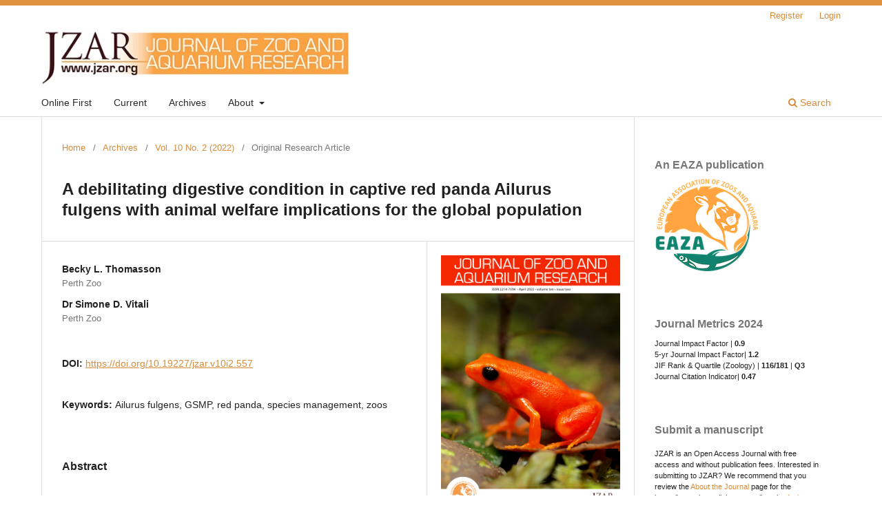

--- FILE ---
content_type: text/html; charset=utf-8
request_url: https://www.jzar.org/jzar/article/view/557?articlesBySimilarityPage=9
body_size: 7640
content:
<!DOCTYPE html>
<html lang="en-US" xml:lang="en-US">
<head>
	<meta charset="utf-8">
	<meta name="viewport" content="width=device-width, initial-scale=1.0">
	<title>
		A debilitating digestive condition in captive red panda Ailurus fulgens with animal welfare implications for the global population
							| Journal of Zoo and Aquarium Research
			</title>

	
<meta name="generator" content="Open Journal Systems 3.3.0.17">
<link rel="schema.DC" href="http://purl.org/dc/elements/1.1/" />
<meta name="DC.Creator.PersonalName" content="Rebecca L. Thomasson"/>
<meta name="DC.Creator.PersonalName" content="Simone D. Vitali"/>
<meta name="DC.Date.created" scheme="ISO8601" content="2022-04-30"/>
<meta name="DC.Date.dateSubmitted" scheme="ISO8601" content="2020-07-01"/>
<meta name="DC.Date.issued" scheme="ISO8601" content="2022-04-30"/>
<meta name="DC.Date.modified" scheme="ISO8601" content="2022-04-30"/>
<meta name="DC.Description" xml:lang="en" content="Investigations into the possible cause of a recurring, debilitating digestive condition in a male red panda Ailurus fulgens held at Perth Zoo, and a subsequent global survey in 2012 of 76 institutions managing the species, indicate that similar signs are widespread amongst the global zoo population of red pandas. Neither medication nor dietary interventions appear to provide any significant relief for affected animals. There is a strong bias in the geographic distribution of affected animals (in terms of the country of their birth), suggesting that there may be either a genetic basis for or some factors associated with early-life dietary regime affecting the prevalence and current distribution of animals exhibiting the condition. The condition warrants further investigation which will inform future decisions on whether captive breeding for release of red pandas should include affected animals."/>
<meta name="DC.Format" scheme="IMT" content="application/pdf"/>
<meta name="DC.Format" scheme="IMT" content="application/pdf"/>
<meta name="DC.Identifier" content="557"/>
<meta name="DC.Identifier.pageNumber" content="54-58"/>
<meta name="DC.Identifier.DOI" content="10.19227/jzar.v10i2.557"/>
<meta name="DC.Identifier.URI" content="https://www.jzar.org/jzar/article/view/557"/>
<meta name="DC.Language" scheme="ISO639-1" content="en"/>
<meta name="DC.Rights" content="Copyright (c) 2022 Becky, Dr Vitali"/>
<meta name="DC.Rights" content=""/>
<meta name="DC.Source" content="Journal of Zoo and Aquarium Research"/>
<meta name="DC.Source.ISSN" content="2214-7594"/>
<meta name="DC.Source.Issue" content="2"/>
<meta name="DC.Source.Volume" content="10"/>
<meta name="DC.Source.URI" content="https://www.jzar.org/jzar"/>
<meta name="DC.Subject" xml:lang="en" content="Ailurus fulgens"/>
<meta name="DC.Subject" xml:lang="en" content="GSMP"/>
<meta name="DC.Subject" xml:lang="en" content="red panda"/>
<meta name="DC.Subject" xml:lang="en" content="species management"/>
<meta name="DC.Subject" xml:lang="en" content="zoos"/>
<meta name="DC.Title" content="A debilitating digestive condition in captive red panda Ailurus fulgens with animal welfare implications for the global population"/>
<meta name="DC.Type" content="Text.Serial.Journal"/>
<meta name="DC.Type.articleType" content="Original Research Article"/>
<meta name="gs_meta_revision" content="1.1"/>
<meta name="citation_journal_title" content="Journal of Zoo and Aquarium Research"/>
<meta name="citation_journal_abbrev" content="JZAR"/>
<meta name="citation_issn" content="2214-7594"/> 
<meta name="citation_author" content="Rebecca L. Thomasson"/>
<meta name="citation_author_institution" content="Perth Zoo"/>
<meta name="citation_author" content="Simone D. Vitali"/>
<meta name="citation_author_institution" content="Perth Zoo"/>
<meta name="citation_title" content="A debilitating digestive condition in captive red panda Ailurus fulgens with animal welfare implications for the global population"/>
<meta name="citation_language" content="en"/>
<meta name="citation_date" content="2022/04/30"/>
<meta name="citation_volume" content="10"/>
<meta name="citation_issue" content="2"/>
<meta name="citation_firstpage" content="54"/>
<meta name="citation_lastpage" content="58"/>
<meta name="citation_doi" content="10.19227/jzar.v10i2.557"/>
<meta name="citation_abstract_html_url" content="https://www.jzar.org/jzar/article/view/557"/>
<meta name="citation_keywords" xml:lang="en" content="Ailurus fulgens"/>
<meta name="citation_keywords" xml:lang="en" content="GSMP"/>
<meta name="citation_keywords" xml:lang="en" content="red panda"/>
<meta name="citation_keywords" xml:lang="en" content="species management"/>
<meta name="citation_keywords" xml:lang="en" content="zoos"/>
<meta name="citation_pdf_url" content="https://www.jzar.org/jzar/article/download/557/413"/>
<meta name="citation_pdf_url" content="https://www.jzar.org/jzar/article/download/557/414"/>
<link rel="alternate" type="application/atom+xml" href="https://www.jzar.org/jzar/gateway/plugin/AnnouncementFeedGatewayPlugin/atom">
<link rel="alternate" type="application/rdf+xml" href="https://www.jzar.org/jzar/gateway/plugin/AnnouncementFeedGatewayPlugin/rss">
<link rel="alternate" type="application/rss+xml" href="https://www.jzar.org/jzar/gateway/plugin/AnnouncementFeedGatewayPlugin/rss2">
	<link rel="stylesheet" href="https://www.jzar.org/jzar/$$$call$$$/page/page/css?name=stylesheet" type="text/css" /><link rel="stylesheet" href="https://www.jzar.org/jzar/$$$call$$$/page/page/css?name=font" type="text/css" /><link rel="stylesheet" href="https://www.jzar.org/lib/pkp/styles/fontawesome/fontawesome.css?v=3.3.0.17" type="text/css" /><link rel="stylesheet" href="https://www.jzar.org/plugins/generic/onlineFirst/css/onlineFirstMain.css?v=3.3.0.17" type="text/css" /><link rel="stylesheet" href="https://www.jzar.org/plugins/generic/onlineFirst/css/paginationStyle.css?v=3.3.0.17" type="text/css" /><link rel="stylesheet" href="https://www.jzar.org/public/journals/1/styleSheet.css?d=" type="text/css" />
</head>
<body class="pkp_page_article pkp_op_view has_site_logo" dir="ltr">

	<div class="pkp_structure_page">

				<header class="pkp_structure_head" id="headerNavigationContainer" role="banner">
						
 <nav class="cmp_skip_to_content" aria-label="Jump to content links">
	<a href="#pkp_content_main">Skip to main content</a>
	<a href="#siteNav">Skip to main navigation menu</a>
		<a href="#pkp_content_footer">Skip to site footer</a>
</nav>

			<div class="pkp_head_wrapper">

				<div class="pkp_site_name_wrapper">
					<button class="pkp_site_nav_toggle">
						<span>Open Menu</span>
					</button>
										<div class="pkp_site_name">
																<a href="						https://www.jzar.org/jzar/index
					" class="is_img">
							<img src="https://www.jzar.org/public/journals/1/pageHeaderLogoImage_en_US.jpg" width="500" height="89"  />
						</a>
										</div>
				</div>

				
				<nav class="pkp_site_nav_menu" aria-label="Site Navigation">
					<a id="siteNav"></a>
					<div class="pkp_navigation_primary_row">
						<div class="pkp_navigation_primary_wrapper">
																				<ul id="navigationPrimary" class="pkp_navigation_primary pkp_nav_list">
								<li class="">
				<a href="https://jzar.org/jzar">
					Online First
				</a>
							</li>
								<li class="">
				<a href="https://www.jzar.org/jzar/issue/current">
					Current
				</a>
							</li>
								<li class="">
				<a href="https://www.jzar.org/jzar/issue/archive">
					Archives
				</a>
							</li>
								<li class="">
				<a href="https://www.jzar.org/jzar/about">
					About
				</a>
									<ul>
																					<li class="">
									<a href="https://www.jzar.org/jzar/about">
										About the Journal
									</a>
								</li>
																												<li class="">
									<a href="https://www.jzar.org/jzar/about/submissions">
										Submissions
									</a>
								</li>
																												<li class="">
									<a href="https://www.jzar.org/jzar/about/editorialTeam">
										Editorial Team
									</a>
								</li>
																												<li class="">
									<a href="https://www.jzar.org/jzar/announcement">
										Announcements
									</a>
								</li>
																												<li class="">
									<a href="https://www.jzar.org/jzar/about/contact">
										Contact
									</a>
								</li>
																		</ul>
							</li>
			</ul>

				

																						<div class="pkp_navigation_search_wrapper">
									<a href="https://www.jzar.org/jzar/search" class="pkp_search pkp_search_desktop">
										<span class="fa fa-search" aria-hidden="true"></span>
										Search
									</a>
								</div>
													</div>
					</div>
					<div class="pkp_navigation_user_wrapper" id="navigationUserWrapper">
							<ul id="navigationUser" class="pkp_navigation_user pkp_nav_list">
								<li class="profile">
				<a href="https://www.jzar.org/jzar/user/register">
					Register
				</a>
							</li>
								<li class="profile">
				<a href="https://www.jzar.org/jzar/login">
					Login
				</a>
							</li>
										</ul>

					</div>
				</nav>
			</div><!-- .pkp_head_wrapper -->
		</header><!-- .pkp_structure_head -->

						<div class="pkp_structure_content has_sidebar">
			<div class="pkp_structure_main" role="main">
				<a id="pkp_content_main"></a>

<div class="page page_article">
			<nav class="cmp_breadcrumbs" role="navigation" aria-label="You are here:">
	<ol>
		<li>
			<a href="https://www.jzar.org/jzar/index">
				Home
			</a>
			<span class="separator">/</span>
		</li>
		<li>
			<a href="https://www.jzar.org/jzar/issue/archive">
				Archives
			</a>
			<span class="separator">/</span>
		</li>
					<li>
				<a href="https://www.jzar.org/jzar/issue/view/39">
					Vol. 10 No. 2 (2022)
				</a>
				<span class="separator">/</span>
			</li>
				<li class="current" aria-current="page">
			<span aria-current="page">
									Original Research Article
							</span>
		</li>
	</ol>
</nav>
	
		  	 <article class="obj_article_details">

		
	<h1 class="page_title">
		A debilitating digestive condition in captive red panda Ailurus fulgens with animal welfare implications for the global population
	</h1>

	
	<div class="row">
		<div class="main_entry">

							<section class="item authors">
					<h2 class="pkp_screen_reader">Authors</h2>
					<ul class="authors">
											<li>
							<span class="name">
								Becky L. Thomasson
							</span>
															<span class="affiliation">
									Perth Zoo
																	</span>
																				</li>
											<li>
							<span class="name">
								Dr Simone D. Vitali
							</span>
															<span class="affiliation">
									Perth Zoo
																	</span>
																				</li>
										</ul>
				</section>
			
																												<section class="item doi">
						<h2 class="label">
														DOI:
						</h2>
						<span class="value">
							<a href="https://doi.org/10.19227/jzar.v10i2.557">
								https://doi.org/10.19227/jzar.v10i2.557
							</a>
						</span>
					</section>
							
									<section class="item keywords">
				<h2 class="label">
										Keywords:
				</h2>
				<span class="value">
											Ailurus fulgens, 											GSMP, 											red panda, 											species management, 											zoos									</span>
			</section>
			
										<section class="item abstract">
					<h2 class="label">Abstract</h2>
					<p>Investigations into the possible cause of a recurring, debilitating digestive condition in a male red panda Ailurus fulgens held at Perth Zoo, and a subsequent global survey in 2012 of 76 institutions managing the species, indicate that similar signs are widespread amongst the global zoo population of red pandas. Neither medication nor dietary interventions appear to provide any significant relief for affected animals. There is a strong bias in the geographic distribution of affected animals (in terms of the country of their birth), suggesting that there may be either a genetic basis for or some factors associated with early-life dietary regime affecting the prevalence and current distribution of animals exhibiting the condition. The condition warrants further investigation which will inform future decisions on whether captive breeding for release of red pandas should include affected animals.</p>
				</section>
			
			

																																																<section class="item author_bios">
					<h2 class="label">
													Author Biographies
											</h2>
																		<section class="sub_item">
								<h3 class="label">
																																							Becky L. Thomasson, <span class="affiliation">Perth Zoo</span>
																	</h3>
								<div class="value">
									<p>Senior Technical Officer</p>
<p>Department of Life Sciences</p>
<p>Perth Zoo</p>
								</div>
							</section>
																								<section class="sub_item">
								<h3 class="label">
																																							Dr Simone D. Vitali, <span class="affiliation">Perth Zoo</span>
																	</h3>
								<div class="value">
									<p>Senior Veterinarian</p>
<p>Perth Zoo</p>
								</div>
							</section>
															</section>
			
						
		</div><!-- .main_entry -->

		<div class="entry_details">

										<div class="item cover_image">
					<div class="sub_item">
													<a href="https://www.jzar.org/jzar/issue/view/39">
								<img src="https://www.jzar.org/public/journals/1/cover_issue_39_en_US.png" alt="">
							</a>
											</div>
				</div>
			
										<div class="item galleys">
					<h2 class="pkp_screen_reader">
						Downloads
					</h2>
					<ul class="value galleys_links">
													<li>
								
	
							

<a class="obj_galley_link pdf" href="https://www.jzar.org/jzar/article/view/557/413">

		
	PDF

	</a>
							</li>
													<li>
								
	
							

<a class="obj_galley_link pdf" href="https://www.jzar.org/jzar/article/view/557/414">

		
	Supplemental Information

	</a>
							</li>
											</ul>
				</div>
						
						<div class="item published">
				<section class="sub_item">
					<h2 class="label">
						Published
					</h2>
					<div class="value">
																			<span>30-04-2022</span>
																	</div>
				</section>
							</div>
			
										<div class="item citation">
					<section class="sub_item citation_display">
						<h2 class="label">
							How to Cite
						</h2>
						<div class="value">
							<div id="citationOutput" role="region" aria-live="polite">
								<div class="csl-bib-body">
  <div class="csl-entry">Thomasson, R. L., &#38; Vitali, S. D. (2022). A debilitating digestive condition in captive red panda Ailurus fulgens with animal welfare implications for the global population. <i>Journal of Zoo and Aquarium Research</i>, <i>10</i>(2), 54–58. https://doi.org/10.19227/jzar.v10i2.557</div>
</div>
							</div>
							<div class="citation_formats">
								<button class="cmp_button citation_formats_button" aria-controls="cslCitationFormats" aria-expanded="false" data-csl-dropdown="true">
									More Citation Formats
								</button>
								<div id="cslCitationFormats" class="citation_formats_list" aria-hidden="true">
									<ul class="citation_formats_styles">
																					<li>
												<a
													aria-controls="citationOutput"
													href="https://www.jzar.org/jzar/citationstylelanguage/get/acm-sig-proceedings?submissionId=557&amp;publicationId=529"
													data-load-citation
													data-json-href="https://www.jzar.org/jzar/citationstylelanguage/get/acm-sig-proceedings?submissionId=557&amp;publicationId=529&amp;return=json"
												>
													ACM
												</a>
											</li>
																					<li>
												<a
													aria-controls="citationOutput"
													href="https://www.jzar.org/jzar/citationstylelanguage/get/acs-nano?submissionId=557&amp;publicationId=529"
													data-load-citation
													data-json-href="https://www.jzar.org/jzar/citationstylelanguage/get/acs-nano?submissionId=557&amp;publicationId=529&amp;return=json"
												>
													ACS
												</a>
											</li>
																					<li>
												<a
													aria-controls="citationOutput"
													href="https://www.jzar.org/jzar/citationstylelanguage/get/apa?submissionId=557&amp;publicationId=529"
													data-load-citation
													data-json-href="https://www.jzar.org/jzar/citationstylelanguage/get/apa?submissionId=557&amp;publicationId=529&amp;return=json"
												>
													APA
												</a>
											</li>
																					<li>
												<a
													aria-controls="citationOutput"
													href="https://www.jzar.org/jzar/citationstylelanguage/get/associacao-brasileira-de-normas-tecnicas?submissionId=557&amp;publicationId=529"
													data-load-citation
													data-json-href="https://www.jzar.org/jzar/citationstylelanguage/get/associacao-brasileira-de-normas-tecnicas?submissionId=557&amp;publicationId=529&amp;return=json"
												>
													ABNT
												</a>
											</li>
																					<li>
												<a
													aria-controls="citationOutput"
													href="https://www.jzar.org/jzar/citationstylelanguage/get/chicago-author-date?submissionId=557&amp;publicationId=529"
													data-load-citation
													data-json-href="https://www.jzar.org/jzar/citationstylelanguage/get/chicago-author-date?submissionId=557&amp;publicationId=529&amp;return=json"
												>
													Chicago
												</a>
											</li>
																					<li>
												<a
													aria-controls="citationOutput"
													href="https://www.jzar.org/jzar/citationstylelanguage/get/harvard-cite-them-right?submissionId=557&amp;publicationId=529"
													data-load-citation
													data-json-href="https://www.jzar.org/jzar/citationstylelanguage/get/harvard-cite-them-right?submissionId=557&amp;publicationId=529&amp;return=json"
												>
													Harvard
												</a>
											</li>
																					<li>
												<a
													aria-controls="citationOutput"
													href="https://www.jzar.org/jzar/citationstylelanguage/get/ieee?submissionId=557&amp;publicationId=529"
													data-load-citation
													data-json-href="https://www.jzar.org/jzar/citationstylelanguage/get/ieee?submissionId=557&amp;publicationId=529&amp;return=json"
												>
													IEEE
												</a>
											</li>
																					<li>
												<a
													aria-controls="citationOutput"
													href="https://www.jzar.org/jzar/citationstylelanguage/get/modern-language-association?submissionId=557&amp;publicationId=529"
													data-load-citation
													data-json-href="https://www.jzar.org/jzar/citationstylelanguage/get/modern-language-association?submissionId=557&amp;publicationId=529&amp;return=json"
												>
													MLA
												</a>
											</li>
																					<li>
												<a
													aria-controls="citationOutput"
													href="https://www.jzar.org/jzar/citationstylelanguage/get/turabian-fullnote-bibliography?submissionId=557&amp;publicationId=529"
													data-load-citation
													data-json-href="https://www.jzar.org/jzar/citationstylelanguage/get/turabian-fullnote-bibliography?submissionId=557&amp;publicationId=529&amp;return=json"
												>
													Turabian
												</a>
											</li>
																					<li>
												<a
													aria-controls="citationOutput"
													href="https://www.jzar.org/jzar/citationstylelanguage/get/vancouver?submissionId=557&amp;publicationId=529"
													data-load-citation
													data-json-href="https://www.jzar.org/jzar/citationstylelanguage/get/vancouver?submissionId=557&amp;publicationId=529&amp;return=json"
												>
													Vancouver
												</a>
											</li>
																			</ul>
																			<div class="label">
											Download Citation
										</div>
										<ul class="citation_formats_styles">
																							<li>
													<a href="https://www.jzar.org/jzar/citationstylelanguage/download/ris?submissionId=557&amp;publicationId=529">
														<span class="fa fa-download"></span>
														Endnote/Zotero/Mendeley (RIS)
													</a>
												</li>
																							<li>
													<a href="https://www.jzar.org/jzar/citationstylelanguage/download/bibtex?submissionId=557&amp;publicationId=529">
														<span class="fa fa-download"></span>
														BibTeX
													</a>
												</li>
																					</ul>
																	</div>
							</div>
						</div>
					</section>
				</div>
			
										<div class="item issue">

											<section class="sub_item">
							<h2 class="label">
								Issue
							</h2>
							<div class="value">
								<a class="title" href="https://www.jzar.org/jzar/issue/view/39">
									Vol. 10 No. 2 (2022)
								</a>
							</div>
						</section>
					
											<section class="sub_item">
							<h2 class="label">
								Section
							</h2>
							<div class="value">
								Original Research Article
							</div>
						</section>
					
									</div>
			
															
										<div class="item copyright">
					<h2 class="label">
						License
					</h2>
										<p><sup><span lang="EN-US">JZAR fulfils the DOAJ definition of open access and provides </span>free and open access <span lang="EN-US">to t</span>he full text of all content without delay under <span lang="EN-US">a</span> <a href="http://creativecommons.org/licenses/by/3.0/" target="_new">Creative Commons</a> licence. The copyright holder of JZAR publications grants usage rights to th<span lang="EN-US">i</span>rd parties, allowing for immediate free access to the work and permitting any user to read, download, copy, distribute, print, search, or link to the full texts of articles.</sup></p>
				</div>
			
			<div class="item addthis">
	<div class="value">
		<!-- AddThis Button BEGIN -->
		 			<div class="addthis_toolbox addthis_default_style ">
			<a class="addthis_button_preferred_1"></a>
			<a class="addthis_button_preferred_2"></a>
			<a class="addthis_button_preferred_3"></a>
			<a class="addthis_button_preferred_4"></a>
			<a class="addthis_button_compact"></a>
			<a class="addthis_counter addthis_bubble_style"></a>
			</div>
			<script type="text/javascript" src="//s7.addthis.com/js/250/addthis_widget.js#pubid=ra-623b4a7957574d26"></script>
				<!-- AddThis Button END -->
	</div>
</div>


		</div><!-- .entry_details -->
	</div><!-- .row -->

</article>

	<div id="articlesBySameAuthorList">
				</div>
<div id="articlesBySimilarityList">
				<h3>
			<a name="articlesBySimilarity">Similar Articles</a>
		</h3>
		<ul>

											
				<li>
											Holly English,
											Luke Harvey,
											Rory P Wilson,
											Richard M. Gunner,
											Mark D. Holton,
											Rosie Woodroffe,
											Luca Börger,
										<a href="https://www.jzar.org/jzar/article/view/670">
						Multi-sensor biologgers and innovative training allow data collection with high conservation and welfare value in zoos
					</a>
					,
					<a href="https://www.jzar.org/jzar/issue/view/42">
						Journal of Zoo and Aquarium Research: Vol. 11 No. 1 (2023)
					</a>
									</li>
											
				<li>
											Julia Kögler,
											Isabel  Barbosa Pacheco,
											Paul Wilhelm  Dierkes,
										<a href="https://www.jzar.org/jzar/article/view/471">
						Evaluating the quantitative and qualitative contribution of zoos and aquaria to peer-reviewed science
					</a>
					,
					<a href="https://www.jzar.org/jzar/issue/view/30">
						Journal of Zoo and Aquarium Research: Vol. 8 No. 2 (2020)
					</a>
									</li>
											
				<li>
											Sally Binding,
											Holly Farmer,
											Laura Krusin,
											Katherine Cronin,
										<a href="https://www.jzar.org/jzar/article/view/505">
						Status of animal welfare research in zoos and aquariums: Where are we, where to next?
					</a>
					,
					<a href="https://www.jzar.org/jzar/issue/view/31">
						Journal of Zoo and Aquarium Research: Vol. 8 No. 3 (2020)
					</a>
									</li>
											
				<li>
											Matt Hartley,
										<a href="https://www.jzar.org/jzar/article/view/162">
						Assessing Risk Factors for Reproductive Failure and Associated Welfare Impacts in Elephants in European Zoos
					</a>
					,
					<a href="https://www.jzar.org/jzar/issue/view/15">
						Journal of Zoo and Aquarium Research: Vol. 4 No. 3 (2016)
					</a>
									</li>
											
				<li>
											Jennifer Hahn,
											Stefanie Nett,
											Anna Lena  Burger-Schulz,
											Paul W. Dierkes,
											Sebastian Schneider,
										<a href="https://www.jzar.org/jzar/article/view/860">
						Tracking Enclosure Use in Mixed-Species Exhibits: Insights from the Zoo-Observer App
					</a>
					,
					<a href="https://www.jzar.org/jzar/issue/view/53">
						Journal of Zoo and Aquarium Research: Vol. 13 No. 4 (2025)
					</a>
									</li>
											
				<li>
											Oliver O&#039;Malley,
										<a href="https://www.jzar.org/jzar/article/view/777">
						Piscivore food presentation in BIAZA collections: exploring future options to limit risk of ingestion of microplastics 
					</a>
					,
					<a href="https://www.jzar.org/jzar/issue/view/50">
						Journal of Zoo and Aquarium Research: Vol. 13 No. 1 (2025)
					</a>
									</li>
											
				<li>
											Paul E Rose,
											Kerry A Hunt,
											Lisa M Riley,
										<a href="https://www.jzar.org/jzar/article/view/324">
						Animals in an online world; an evaluation of how zoological collections use social media
					</a>
					,
					<a href="https://www.jzar.org/jzar/issue/view/23">
						Journal of Zoo and Aquarium Research: Vol. 6 No. 2 (2018)
					</a>
									</li>
											
				<li>
											Brent C. White,
											Steven R. Taylor,
											Zoltan S. Gyimesi,
											Cristin L. Rieskakmp,
											William Sarros,
											Steven D. Burton II,
										<a href="https://www.jzar.org/jzar/article/view/379">
						Serum Cortisol Concentrations Associated with Artificial Insemination Events in an African Elephant (Loxodonta africana)
					</a>
					,
					<a href="https://www.jzar.org/jzar/issue/view/27">
						Journal of Zoo and Aquarium Research: Vol. 7 No. 3 (2019)
					</a>
									</li>
											
				<li>
											Vanessa Schmitt,
										<a href="https://www.jzar.org/jzar/article/view/314">
						Implementing portable touchscreen-setups to enhance cognitive research and enrich zoo-housed animals
					</a>
					,
					<a href="https://www.jzar.org/jzar/issue/view/26">
						Journal of Zoo and Aquarium Research: Vol. 7 No. 2 (2019)
					</a>
									</li>
											
				<li>
											Brittany Fischer,
											Madeline Winans,
											Kimberly Cole,
											Sara Adamczak,
											Lauren Sommers,
											Kelly Ann George,
										<a href="https://www.jzar.org/jzar/article/view/719">
						The effects of human-zoo ambassador animal interactions on millennial populations
					</a>
					,
					<a href="https://www.jzar.org/jzar/issue/view/48">
						Journal of Zoo and Aquarium Research: Vol. 12 No. 3 (2024)
					</a>
									</li>
					</ul>
		<p id="articlesBySimilarityPages">
			<a href="https://www.jzar.org/jzar/article/view/557?articlesBySimilarityPage=1#articlesBySimilarity">&lt;&lt;</a>&nbsp;<a href="https://www.jzar.org/jzar/article/view/557?articlesBySimilarityPage=8#articlesBySimilarity">&lt;</a>&nbsp;<a href="https://www.jzar.org/jzar/article/view/557?articlesBySimilarityPage=2#articlesBySimilarity">2</a>&nbsp;<a href="https://www.jzar.org/jzar/article/view/557?articlesBySimilarityPage=3#articlesBySimilarity">3</a>&nbsp;<a href="https://www.jzar.org/jzar/article/view/557?articlesBySimilarityPage=4#articlesBySimilarity">4</a>&nbsp;<a href="https://www.jzar.org/jzar/article/view/557?articlesBySimilarityPage=5#articlesBySimilarity">5</a>&nbsp;<a href="https://www.jzar.org/jzar/article/view/557?articlesBySimilarityPage=6#articlesBySimilarity">6</a>&nbsp;<a href="https://www.jzar.org/jzar/article/view/557?articlesBySimilarityPage=7#articlesBySimilarity">7</a>&nbsp;<a href="https://www.jzar.org/jzar/article/view/557?articlesBySimilarityPage=8#articlesBySimilarity">8</a>&nbsp;<strong>9</strong>&nbsp;<a href="https://www.jzar.org/jzar/article/view/557?articlesBySimilarityPage=10#articlesBySimilarity">10</a>&nbsp;<a href="https://www.jzar.org/jzar/article/view/557?articlesBySimilarityPage=11#articlesBySimilarity">11</a>&nbsp;<a href="https://www.jzar.org/jzar/article/view/557?articlesBySimilarityPage=12#articlesBySimilarity">12</a>&nbsp;<a href="https://www.jzar.org/jzar/article/view/557?articlesBySimilarityPage=13#articlesBySimilarity">13</a>&nbsp;<a href="https://www.jzar.org/jzar/article/view/557?articlesBySimilarityPage=14#articlesBySimilarity">14</a>&nbsp;<a href="https://www.jzar.org/jzar/article/view/557?articlesBySimilarityPage=15#articlesBySimilarity">15</a>&nbsp;<a href="https://www.jzar.org/jzar/article/view/557?articlesBySimilarityPage=16#articlesBySimilarity">16</a>&nbsp;<a href="https://www.jzar.org/jzar/article/view/557?articlesBySimilarityPage=10#articlesBySimilarity">&gt;</a>&nbsp;<a href="https://www.jzar.org/jzar/article/view/557?articlesBySimilarityPage=28#articlesBySimilarity">&gt;&gt;</a>&nbsp;
		</p>
		<p id="articlesBySimilaritySearch">
						You may also <a href="https://www.jzar.org/jzar/search/search?query=ailurus%20fulgens%20gsmp%20red%20panda%20species%20management%20zoos">start an advanced similarity search</a> for this article.
		</p>
	</div>


</div><!-- .page -->

	</div><!-- pkp_structure_main -->

									<div class="pkp_structure_sidebar left" role="complementary" aria-label="Sidebar">
				<div class="pkp_block block_custom" id="customblock-eaza">
	<h2 class="title">An EAZA publication</h2>
	<div class="content">
		<p><a href="http://www.eaza.net"><img src="https://jzar.org/public/site/images/zpereboom/eaza-logo-colour-large-transparent-528655a350ae0b83783cac728018a959.png" alt="" width="150" height="134"></a></p>
	</div>
</div>
<div class="pkp_block block_custom" id="customblock-impact-factor-of-jzar">
	<h2 class="title">Journal Metrics 2024</h2>
	<div class="content">
		<p style="line-height: 16px; font-size: 8pt;">Journal Impact Factor | <strong>0.9</strong><br>5-yr Journal Impact Factor| <strong>1.2</strong><br>JIF Rank &amp; Quartile (Zoology) | <strong>116/181</strong> | <strong>Q3</strong><br>Journal Citation Indicator| <strong>0.47</strong></p>
	</div>
</div>
<div class="pkp_block block_custom" id="customblock-submission">
	<h2 class="title pkp_screen_reader">submission</h2>
	<div class="content">
		<p style="color: rgba(0, 0, 0, 0.54); line-height: 20px; font-size: 16px; font-weight: bold;">Submit&nbsp;a manuscript</p>
<p style="line-height: 16px; font-size: 8pt;">JZAR is an Open Access Journal with free access and without publication fees. Interested in submitting to JZAR? We recommend that you review the <a href="http://www.jzar.org/jzar/about">About the Journal</a>&nbsp;page for the journal's section policies, as well as the <a href="http://www.jzar.org/jzar/about/submissions">Author Guidelines</a>. Authors will need to <a href="http://www.jzar.org/index.php/jzar/user/register">register</a>&nbsp;with the journal prior to submitting or, if already registered, can simply <a href="http://www.jzar.org/jzar/login">log in</a>&nbsp;and begin the five-step process.</p>
	</div>
</div>
<div class="pkp_block block_custom" id="customblock-editor">
	<h2 class="title pkp_screen_reader">editor</h2>
	<div class="content">
		<p style="color: rgba(0, 0, 0, 0.54); line-height: 20px; font-size: 16px; font-weight: bold;">Contact</p>
<p style="line-height: 16px; font-size: 8pt;">Contact the&nbsp;<a href="http://www.jzar.org/jzar/about/contact">Managing Editor</a> or the&nbsp;<a href="http://www.jzar.org/jzar/about/contact">Journal Support Contact</a>&nbsp;for any questions related to JZAR.</p>
	</div>
</div>
<div class="pkp_block block_custom" id="customblock-follow-us-on">
	<h2 class="title">Follow us on</h2>
	<div class="content">
		<p><a href="https://www.facebook.com/Journal-of-Zoo-Aquarium-Research-110846114728060" target="_blank" rel="noopener"><img src="https://www.jzar.org/public/site/images/zpereboom/screenshot-2022-03-29-at-21.14.54-7c204de075d0dff307b8d48ff1a12e9e.png" alt="" width="40" height="40"></a> <a href="https://mobile.twitter.com/jzar_eaza" target="_blank" rel="noopener"><img src="https://www.jzar.org/public/site/images/zpereboom/screenshot-2022-03-29-at-21.15.11-40fef660218e7ad03121a65998ec1d15.png" alt="" width="40" height="40"> </a><a title="https://uk.linkedin.com/in/journal-of-zoo-and-aquarium-research-jzar-473446222" href="https://www.instagram.com/journalzooaquariumresearch/" target="_blank" rel="noopener"><img src="https://www.jzar.org/public/site/images/zpereboom/screenshot-2022-03-29-at-21.22.13.png" alt="" width="40" height="40"></a><a href="https://uk.linkedin.com/in/journal-of-zoo-and-aquarium-research-jzar-473446222" target="_blank" rel="noopener"><img src="https://www.jzar.org/public/site/images/zpereboom/icons8-linkedin-48.png" alt="" width="40" height="40"></a></p>
<p>&nbsp;</p>
<p>&nbsp;</p>
	</div>
</div>
<div class="pkp_block block_custom" id="customblock-jzar-sponsors">
	<h2 class="title">JZAR Sponsors</h2>
	<div class="content">
		<p><img src="https://jzar.org/public/site/images/zpereboom/logo-zoo-zrich-75b29b95cd1e62c30259de0d7b6bce32.jpg" alt="" width="160" height="71"><img src="https://www.jzar.org/public/site/images/zpereboom/zoo-2fed5d883c211cf57a346a9dd2b178e4.jpg" alt="" width="160" height="69"><img src="https://www.jzar.org/public/site/images/zpereboom/sparsholt-00cd04985b1ec606afdc3c74a964ca20.png" alt="" width="176" height="53"><img src="https://www.jzar.org/public/site/images/rvandermeer/chester-logo-d99ce249dd5856cd208456bfe949f50d.png" alt="" width="171" height="78"></p>
	</div>
</div>

			</div><!-- pkp_sidebar.left -->
			</div><!-- pkp_structure_content -->

<div class="pkp_structure_footer_wrapper" role="contentinfo">
	<a id="pkp_content_footer"></a>

	<div class="pkp_structure_footer">

					<div class="pkp_footer_content">
				<p style="font-size: 8pt;"><a href="http://www.eaza.net/" target="_blank" rel="noopener">European Association of Zoos and Aquaria</a>                  The Journal of Zoo and Aquarium Research                    ISSN 2214-7594 </p>
			</div>
		
		<div class="pkp_brand_footer" role="complementary">
			<a href="https://www.jzar.org/jzar/about/aboutThisPublishingSystem">
				<img alt="More information about the publishing system, Platform and Workflow by OJS/PKP." src="https://www.jzar.org/templates/images/ojs_brand.png">
			</a>
		</div>
	</div>
</div><!-- pkp_structure_footer_wrapper -->

</div><!-- pkp_structure_page -->

<script src="https://www.jzar.org/lib/pkp/lib/vendor/components/jquery/jquery.min.js?v=3.3.0.17" type="text/javascript"></script><script src="https://www.jzar.org/lib/pkp/lib/vendor/components/jqueryui/jquery-ui.min.js?v=3.3.0.17" type="text/javascript"></script><script src="https://www.jzar.org/plugins/themes/default/js/lib/popper/popper.js?v=3.3.0.17" type="text/javascript"></script><script src="https://www.jzar.org/plugins/themes/default/js/lib/bootstrap/util.js?v=3.3.0.17" type="text/javascript"></script><script src="https://www.jzar.org/plugins/themes/default/js/lib/bootstrap/dropdown.js?v=3.3.0.17" type="text/javascript"></script><script src="https://www.jzar.org/plugins/themes/default/js/main.js?v=3.3.0.17" type="text/javascript"></script><script src="https://www.jzar.org/plugins/generic/citationStyleLanguage/js/articleCitation.js?v=3.3.0.17" type="text/javascript"></script>


</body>
</html>


--- FILE ---
content_type: text/css
request_url: https://www.jzar.org/public/journals/1/styleSheet.css?d=
body_size: 302
content:
body { background:#fff;border-top:8px solid #df913b; }
p {}

table {
    border-collapse: collapse;
    border-spacing: 0;
}

table td { padding:4px; }

a:link {
	color: #faa346;color: #d78c3c;
}

a:active {
	color: #d78c3c;
}

a:visited {
	color: #d78c3c;
}

a:hover {
	color: #ba7a34;
	background: #eee;
}
p { }

#container {}
#header { background:#fff; }
#headerTitle { width:80%;margin:0 10%;padding:0;height:110px;background:#fff url(images/logo-s.gif) 0 15px no-repeat;
	border-bottom:1px solid #3f1316; }

#headerTitle h1 { margin:0;padding:0 0 0 0;height:107px;text-indent:-9999px; }

#navbar { border-bottom:1px solid #3f1316;padding-bottom:1em; }
#navbar a { font-size:.7em; }
#content { border-top:1px solid #3f1316;font-size:.9em;line-height:1.5; }

form { font-size:.9em; }